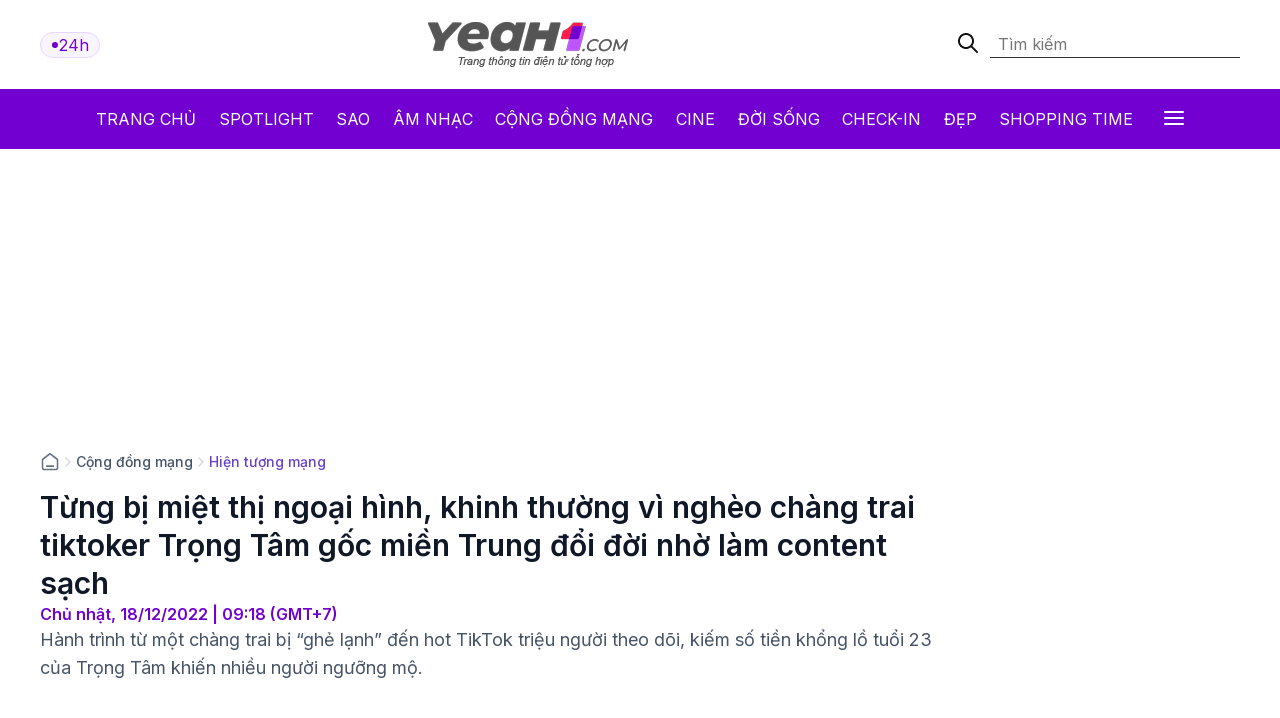

--- FILE ---
content_type: text/html; charset: utf-8;charset=UTF-8
request_url: https://yeah1.com/hien-tuong-mang/tung-bi-miet-thi-ngoai-hinh-khinh-thuong-vi-ngheo-chang-trai-tiktoker-trong-tam-goc-mien-trung-doi-doi-nho-lam-content-sach-d94525.html
body_size: 19102
content:
<!DOCTYPE html>
<html lang="vi">
    <head>
        <meta charset="utf-8" />
        <meta http-equiv="X-UA-Compatible" content="IE=edge" />
        <meta name="viewport" content="width=device-width, initial-scale=1, shrink-to-fit=no" />
        <meta name="google-site-verification" content="l5LradExgW_oJAO3ZWvnRQHINSaAGZXnNXlazxZUM8Y" />
        <link rel="shortcut icon" href="/favicon.ico" type="image/x-icon">
        <meta name="theme-color" content="#6f12cb" />
        <link rel="alternate" type="application/rss+xml" href="https://yeah1.com/feed.rss?cmod=donotcache" title="yeah1.com RSS" />
        <title>Từng bị miệt thị ngoại hình, khinh thường vì nghèo chàng trai tiktoker Trọng Tâm gốc miền Trung đổi đời nhờ làm content sạch</title>
        <meta name="AUTHOR" itemprop="author" content="Yeah1" />
        <meta http-equiv="Content-Type" content="text/html; charset=utf-8" />
        <meta http-equiv="content-language" content="vi" />
        <meta name="keywords" content="Trọng Tâm,tiktoker" />
        <meta name="news_keywords" content="Trọng Tâm,tiktoker" />
        <meta name="description" content="Hành trình từ một chàng trai bị “ghẻ lạnh” đến hot TikTok triệu người theo dõi, kiếm số tiền khổng lồ tuổi 23 của Trọng Tâm khiến nhiều người ngưỡng mộ." />
        <meta name="robots" content="max-snippet:-1, max-image-preview:large, max-video-preview:-1" />
        <meta name="abstract" content="Hành trình từ một chàng trai bị “ghẻ lạnh” đến hot TikTok triệu người theo dõi, kiếm số tiền khổng lồ tuổi 23 của Trọng Tâm khiến nhiều người ngưỡng mộ." />
        <meta name="author" content="yeah1.com" />
        <meta name="copyright" content="Copyright © 2006 - 2026 by yeah1.com" />
        <meta name="language" content="Vietnamese" />
        <meta name="distribution" content="Global" />
        <!--<meta http-equiv="refresh" content="1200;URL=https://yeah1.com" />-->
        <meta name="REVISIT-AFTER" content="1 DAYS" />
        <meta name="RATING" content="GENERAL" />
        <meta name="robots" content="noarchive" />
        <meta name="googlebot" content="noarchive" />
        <meta property="og:locale" content="vi_VN" />
        <meta property="og:type" content="article" />
        <meta property="og:site_name" content="yeah1.com" />
        <meta property="fb:app_id" content="482151919708876" />
        <meta property="fb:pages" content="103253711195670" />
        <meta property="article:publisher" content="https://www.facebook.com/yeah1news" />
        <meta property="article:author" content="https://www.facebook.com/yeah1news" />
        <meta property="og:type" content="article" />
        <meta property="og:title" content="Từng bị miệt thị ngoại hình, khinh thường vì nghèo chàng trai tiktoker Trọng Tâm gốc miền Trung đổi đời nhờ làm content sạch" />
<meta property="og:url" content="https://yeah1.com/hien-tuong-mang/tung-bi-miet-thi-ngoai-hinh-khinh-thuong-vi-ngheo-chang-trai-tiktoker-trong-tam-goc-mien-trung-doi-doi-nho-lam-content-sach-d94525.html" />
        <meta property="og:description" content="Hành trình từ một chàng trai bị “ghẻ lạnh” đến hot TikTok triệu người theo dõi, kiếm số tiền khổng lồ tuổi 23 của Trọng Tâm khiến nhiều người ngưỡng mộ." />
<meta property="og:image" content="https://media.yeah1.com/resize/1200x630/files/hoanghang0411/2022/12/18/untitled-7-091706.jpg"/>
        <meta property="article:author" content="103253711195670" />
<meta property="article:section" content="News" />
        <meta property="article:tag" content="Trọng Tâm,tiktoker" />
<link rel="canonical" href="https://yeah1.com/hien-tuong-mang/tung-bi-miet-thi-ngoai-hinh-khinh-thuong-vi-ngheo-chang-trai-tiktoker-trong-tam-goc-mien-trung-doi-doi-nho-lam-content-sach-d94525.html">
<link rel="amphtml" href="https://yeah1.com/hien-tuong-mang/tung-bi-miet-thi-ngoai-hinh-khinh-thuong-vi-ngheo-chang-trai-tiktoker-trong-tam-goc-mien-trung-doi-doi-nho-lam-content-sach-d94525.amp" />
<script type="application/ld+json">
        {
            "@context": "http://schema.org",
            "@type": "NewsArticle",
            "mainEntityOfPage": "https://yeah1.com/hien-tuong-mang/tung-bi-miet-thi-ngoai-hinh-khinh-thuong-vi-ngheo-chang-trai-tiktoker-trong-tam-goc-mien-trung-doi-doi-nho-lam-content-sach-d94525.html",
            "headline": "Từng bị miệt thị ngoại hình, khinh thường vì nghèo chàng trai tiktoker Trọng Tâm gốc miền Trung đổi đời nhờ làm content sạch",
            "datePublished": "2022-12-18T09:18:00+07:00",
            "dateModified": "2022-12-18T09:18:45+07:00",
            "description": "Hành trình từ một chàng trai bị “ghẻ lạnh” đến hot TikTok triệu người theo dõi, kiếm số tiền khổng lồ tuổi 23 của Trọng Tâm khiến nhiều người ngưỡng mộ.",
            "author": {
                "@type": "Person",
                "name": ""
            },
            "publisher": {
                "@type": "Organization",
                "name": "Yeah1 News",
                "logo": {
                    "@type": "ImageObject",
                    "url": "https://yeah1.com/templates/res2024/themes/images/logo-gray-2022-2.png",
                    "width": 400
                }
            },
            "image": {
            "@type": "ImageObject",
            "url": "https://media.yeah1.com/resize/1280x720/files/hoanghang0411/2022/12/18/untitled-7-091706.jpg",
            "height": 1280,
                "width": 720
            }
        }
        </script>
<script type="application/ld+json">
{
    "@context": "http://schema.org",
    "@type": "BreadcrumbList",
    "itemListElement": [
    {
        "@type": "ListItem",
        "position": 1,
        "item": [{
            "@id": "https://yeah1.com",
            "name": "Trang chủ"
        }]
    },
    {
        "@type": "ListItem",
        "position": 2,
        "item": [{
            "@id": "https://yeah1.com/cong-dong-mang",
            "name": "Cộng đồng mạng"
        }]
    },
    {
        "@type": "ListItem",
        "position": 3,
        "item": [{
            "@id": "https://yeah1.com/hien-tuong-mang",
            "name": "Hiện tượng mạng"
        }]
    }
    ]
}
</script>
        <script type="application/ld+json">
            {
                "@context" : "http://schema.org",
                "@type" : "Organization",
                "name" : "Yeah1 News",
                "url" : "https://yeah1.com/",
                "logo": "https://yeah1.com/templates/res2024/themes/images/logo-gray-2022-2.png"
            }
        </script>
                <link rel="stylesheet" href="https://yeah1.com/templates/res2024/themes/css/global.css" />
        <link rel="stylesheet" type="text/css" href="https://yeah1.com/lib/base/base.dev.css?20230616v3" media="all">
        <link rel="stylesheet" href="https://yeah1.com/templates/res2024/themes/css/styles.css?v=4" />
        <style>
            .ads-label:before, .google-auto-placed:before {
                content: 'Advertisement';
                font-size: 70%;
                color: #666;
                text-align: center;
                display: block;
            }
            .post-item__image{
                display: block;
                unicode-bidi: isolate;
            }
            @media only screen and (max-width: 770px) {
                .post-item.post-mobile-vertical .post-item__image{
                    width: 40%;
                }
                .post-item:not(.feature) .post-item__content{
                    flex: 1;
                }
            }
            /*.header-logo, .section-menu{
                -webkit-filter: grayscale(100%);
                -moz-filter: grayscale(100%);
                filter: grayscale(100%);
            }*/
        </style>
        <link rel="stylesheet" href="https://yeah1.com/templates/res2024/themes/css/responsive.css" />
        <link rel="stylesheet" href="https://fonts.googleapis.com/css2?family=Inter:wght@400;500;600;700&display=swap" />
        <link rel="stylesheet" href="https://fonts.googleapis.com/css2?family=Montserrat:ital,wght@1,500&display=swap" />
        <link rel="stylesheet" href="https://cdnjs.cloudflare.com/ajax/libs/Glide.js/3.0.2/css/glide.core.css" />
        <link rel="stylesheet" href="https://cdnjs.cloudflare.com/ajax/libs/Glide.js/3.0.2/css/glide.theme.css" />
        <script src="https://code.jquery.com/jquery-3.6.0.min.js"></script>
        <script type="text/javascript" src="https://cdnjs.cloudflare.com/ajax/libs/Glide.js/3.0.2/glide.js"></script>
        <script type="text/javascript" src="https://yeah1.com/templates/res2024/themes/js/script.js?v1"></script>
        <script>
function isMobileOrTablet() {
  return /Android|webOS|iPhone|iPad|iPod|BlackBerry|IEMobile|Opera Mini/i.test(navigator.userAgent);
}

function appendGTMScript(scriptId) {
  var script = document.createElement('script');
  script.innerHTML = `
    (function(w,d,s,l,i){w[l]=w[l]||[];w[l].push({'gtm.start':
    new Date().getTime(),event:'gtm.js'});var f=d.getElementsByTagName(s)[0],
    j=d.createElement(s),dl=l!='dataLayer'?'&l='+l:'';j.async=true;j.src=
    'https://www.googletagmanager.com/gtm.js?id='+i+dl;f.parentNode.insertBefore(j,f);
    })(window,document,'script','dataLayer','${scriptId}');
  `;
  document.head.appendChild(script);
}

if (isMobileOrTablet()) {
  appendGTMScript('GTM-M678444Q');
} else {
  appendGTMScript('GTM-N2DDZWFR');
}
</script>
<meta property="fb:pages" content="1518691995041494" />


<script>
	(function (i, s, o, g, r, a, m) {
		i["GoogleAnalyticsObject"] = r;
		(i[r] =
			i[r] ||
			function () {
				(i[r].q = i[r].q || []).push(arguments);
			}),
			(i[r].l = 1 * new Date());
		(a = s.createElement(o)), (m = s.getElementsByTagName(o)[0]);
		a.async = 1;
		a.src = g;
		m.parentNode.insertBefore(a, m);
	})(window, document, "script", "//www.google-analytics.com/analytics.js", "ga");
	ga("create", "UA-1503934-1", "auto");
	ga("send", "pageview");
</script>
    
<!-- Google tag (gtag.js) -->
<script async src="https://www.googletagmanager.com/gtag/js?id=G-9XR529P6NG"></script>
<script>
  window.dataLayer = window.dataLayer || [];
  function gtag(){dataLayer.push(arguments);}
  gtag('js', new Date());

  gtag('config', 'G-9XR529P6NG');
</script>

                                                                            <script async src="https://cdn.unibotscdn.com/ubplayer/mvp/player.js"></script>
                                                    
                                                            
            </head>
    <body class="main-wrapper">
        <header>
    <!-- <div class="header-ads">
        <img loading="lazy" alt="banner" src="https://yeah1.com/templates/res2024/themes/photo/banner-advertisement@2x.png" />
    </div> -->
    <div class="header-logo">
        <div class="container">
            <div class="inner">
                <a href="/tin-tuc-24h-qua.html" class="badge">
                    <div class="dot-wrapper">
                        <img class="dot-icon" src="https://yeah1.com/templates/res2024/themes/photo/-dot.svg" alt="Yeah1 dot"  />
                    </div>
                    <div class="text">24h</div>
                </a>
                                    <a href="/" class="main-logo">
                                                <img loading="lazy" alt="Yeah1" src="https://yeah1.com/templates/res2024/themes/images/logo.png" />
                    </a>
                                <form action="/?mod=archive&act=search" method="POST" class="search">
                    <div class="icon-search">
                        <img class="search-smline-icon" alt="searchsmline" src="https://yeah1.com/templates/res2024/themes/photo/searchsmline.svg" />
                    </div>
                    <input type="search" name="search" placeholder="Tìm kiếm" />
                </form>
            </div>
        </div>
    </div>
</header>
<section class="section-menu">
    <nav class="main-nav">
        <div class="main-nav-mobile container">
            <a href="/" class="mobile-header-logo">
                <img loading="lazy" alt="logo" src="https://yeah1.com/templates/res2024/themes/images/yeaH1-logo.svg" />
            </a>
            <a href="/tin-tuc-24h-qua.html" class="badge">
                <div class="dot-wrapper">
                    <img class="dot-icon" alt="" src="https://yeah1.com/templates/res2024/themes/photo/-dot.svg" />
                </div>
                <div class="text">24h</div>
            </a>
        </div>
        <ul class="parent container">
            <li class="nav-item">
                <a href="/" title="Yeah1">Trang chủ</a>
            </li>
            <li class="nav-item">
                <a href="/spotlight">Spotlight</a>
            </li>
                            <li class="nav-item">
                    <a href="https://yeah1.com/sao" class="" title="Sao">Sao</a>
                </li>
                            <li class="nav-item">
                    <a href="https://yeah1.com/am-nhac" class="" title="Âm nhạc">Âm nhạc</a>
                </li>
                            <li class="nav-item">
                    <a href="https://yeah1.com/cong-dong-mang" class="active" title="Cộng đồng mạng">Cộng đồng mạng</a>
                </li>
                            <li class="nav-item">
                    <a href="https://yeah1.com/cine" class="" title="Cine">Cine</a>
                </li>
                            <li class="nav-item">
                    <a href="https://yeah1.com/doi-song" class="" title="Đời sống">Đời sống</a>
                </li>
                            <li class="nav-item">
                    <a href="https://yeah1.com/check-in" class="" title="Check-in">Check-in</a>
                </li>
                            <li class="nav-item">
                    <a href="https://yeah1.com/dep" class="" title="Đẹp">Đẹp</a>
                </li>
                            <li class="nav-item">
                    <a href="https://yeah1.com/shopping-time" class="" title="Shopping time">Shopping time</a>
                </li>
                        <li id="hamburger" class="nav-item all-menu has_transition close-menu-tablet">
                <a href="javascript:void(0);" onclick="myFunction()">
                    Tất cả <span class="hamburger"></span><span class="close"></span>
                </a>
            </li>
        </ul>
    </nav>
    <div id="wrap-mega-menu" style="opacity: 0">
        <div class="container">
            <form action="/?mod=archive&act=search" method="POST" class="mobile-search">
                <div class="icon-search">
                    <img class="search-smline-icon" alt="searchsmline" src="https://yeah1.com/templates/res2024/themes/photo/searchsmline.svg" />
                </div>
                <input type="search" name="search" placeholder="Tìm kiếm" />
            </form>
            <div class="header-menu">
                <span class="name-header">Tất cả chuyên mục</span>
            </div>
            <div class="content-menu">
                <div class="inner">
                    <ul class="cat-menu">
                        <li class="cat-menu__title">
                            <a href="/spotlight">Spotlight</a>
                        </li>
                    </ul>
                                            <ul class="cat-menu">
                            <li class="cat-menu__title">
                                <a href="https://yeah1.com/sao"  title="Sao" >
                                    Sao                                </a>
                            </li>
                                                            <li class="cat-menu__item">
                                    <a class="" href="https://yeah1.com/tv-show" title="TV Show">
                                        TV Show                                    </a>
                                </li>
                                                            <li class="cat-menu__item">
                                    <a class="" href="https://yeah1.com/tieu-su" title="Tiểu sử">
                                        Tiểu sử                                    </a>
                                </li>
                                                            <li class="cat-menu__item">
                                    <a class="" href="https://yeah1.com/hau-truong" title="Hậu trường">
                                        Hậu trường                                    </a>
                                </li>
                                                            <li class="cat-menu__item">
                                    <a class="" href="https://yeah1.com/su-kien" title="Sự kiện">
                                        Sự kiện                                    </a>
                                </li>
                                                    </ul>
                                            <ul class="cat-menu">
                            <li class="cat-menu__title">
                                <a href="https://yeah1.com/am-nhac"  title="Âm nhạc" >
                                    Âm nhạc                                </a>
                            </li>
                                                            <li class="cat-menu__item">
                                    <a class="" href="https://yeah1.com/viet-nam" title="Việt Nam">
                                        Việt Nam                                    </a>
                                </li>
                                                            <li class="cat-menu__item">
                                    <a class="" href="https://yeah1.com/chau-a" title="Châu Á">
                                        Châu Á                                    </a>
                                </li>
                                                            <li class="cat-menu__item">
                                    <a class="" href="https://yeah1.com/usuk" title="US/UK">
                                        US/UK                                    </a>
                                </li>
                                                    </ul>
                                            <ul class="cat-menu">
                            <li class="cat-menu__title">
                                <a href="https://yeah1.com/cong-dong-mang"  title="Cộng đồng mạng" class="active">
                                    Cộng đồng mạng                                </a>
                            </li>
                                                            <li class="cat-menu__item">
                                    <a class="" href="https://yeah1.com/hong-hot" title="Hóng hớt">
                                        Hóng hớt                                    </a>
                                </li>
                                                            <li class="cat-menu__item">
                                    <a class="" href="https://yeah1.com/hien-tuong-mang" title="Hiện tượng mạng">
                                        Hiện tượng mạng                                    </a>
                                </li>
                                                            <li class="cat-menu__item">
                                    <a class="" href="https://yeah1.com/hop-den" title="Hộp đen">
                                        Hộp đen                                    </a>
                                </li>
                                                    </ul>
                                            <ul class="cat-menu">
                            <li class="cat-menu__title">
                                <a href="https://yeah1.com/cine"  title="Cine" >
                                    Cine                                </a>
                            </li>
                                                            <li class="cat-menu__item">
                                    <a class="" href="https://yeah1.com/phim-truyen-hinh" title="Phim truyền hình">
                                        Phim truyền hình                                    </a>
                                </li>
                                                            <li class="cat-menu__item">
                                    <a class="" href="https://yeah1.com/phim-online" title="Phim Online">
                                        Phim Online                                    </a>
                                </li>
                                                            <li class="cat-menu__item">
                                    <a class="" href="https://yeah1.com/phim-dien-anh" title="Phim điện ảnh">
                                        Phim điện ảnh                                    </a>
                                </li>
                                                            <li class="cat-menu__item">
                                    <a class="" href="https://yeah1.com/danh-gia-binh-luan" title="Đánh giá - Bình luận">
                                        Đánh giá - Bình luận                                    </a>
                                </li>
                                                    </ul>
                                            <ul class="cat-menu">
                            <li class="cat-menu__title">
                                <a href="https://yeah1.com/doi-song"  title="Đời sống" >
                                    Đời sống                                </a>
                            </li>
                                                    </ul>
                                            <ul class="cat-menu">
                            <li class="cat-menu__title">
                                <a href="https://yeah1.com/check-in"  title="Check-in" >
                                    Check-in                                </a>
                            </li>
                                                            <li class="cat-menu__item">
                                    <a class="" href="https://yeah1.com/cong-nghe" title="Công nghệ">
                                        Công nghệ                                    </a>
                                </li>
                                                            <li class="cat-menu__item">
                                    <a class="" href="https://yeah1.com/du-lich" title="Du lịch">
                                        Du lịch                                    </a>
                                </li>
                                                            <li class="cat-menu__item">
                                    <a class="" href="https://yeah1.com/am-thuc" title="Ẩm thực">
                                        Ẩm thực                                    </a>
                                </li>
                                                    </ul>
                                            <ul class="cat-menu">
                            <li class="cat-menu__title">
                                <a href="https://yeah1.com/dep"  title="Đẹp" >
                                    Đẹp                                </a>
                            </li>
                                                            <li class="cat-menu__item">
                                    <a class="" href="https://yeah1.com/lam-dep" title="Làm đẹp">
                                        Làm đẹp                                    </a>
                                </li>
                                                            <li class="cat-menu__item">
                                    <a class="" href="https://yeah1.com/bo-suu-tap" title="Bộ sưu tập">
                                        Bộ sưu tập                                    </a>
                                </li>
                                                            <li class="cat-menu__item">
                                    <a class="" href="https://yeah1.com/xu-huong" title="Xu hướng">
                                        Xu hướng                                    </a>
                                </li>
                                                            <li class="cat-menu__item">
                                    <a class="" href="https://yeah1.com/style" title="Style">
                                        Style                                    </a>
                                </li>
                                                    </ul>
                                            <ul class="cat-menu">
                            <li class="cat-menu__title">
                                <a href="https://yeah1.com/shopping-time"  title="Shopping time" >
                                    Shopping time                                </a>
                            </li>
                                                            <li class="cat-menu__item">
                                    <a class="" href="https://yeah1.com/thoi-trang" title="Thời trang">
                                        Thời trang                                    </a>
                                </li>
                                                            <li class="cat-menu__item">
                                    <a class="" href="https://yeah1.com/an-choi" title="Ăn - chơi">
                                        Ăn - chơi                                    </a>
                                </li>
                                                    </ul>
                                    </div>
            </div>
        </div>
    </div>
</section>
<div class="show_main_ads_bg">
    <div class="Float_ads Fleft_ads">
        <div id="zone-ads-58" data-device="desktop" style="min-height: 0px; display: inline-block"></div>    </div>
    <div class="Float_ads Fright_ads">
        <div id="zone-ads-59" data-device="desktop" style="min-height: 0px; display: inline-block"></div>    </div>
</div>
<style>
    .show_main_ads_bg{
        position: sticky;
        width: 1200px;
        margin: 0 auto;
        max-width: 1200px!important;
        top: 60px;
        z-index: 99999;
    }
    .Fleft_ads{
        left: -195px;
        position: absolute;
        width: 180px;
        display: flex;
        justify-content: end;
    }
    .Fright_ads {
        right: -195px;
        position: absolute;
        width: 180px;
        display: flex;
        justify-content: start;
    }
    .header-top{
        min-height: 25px;
    }
</style>













        <style>
    .single-post-content-inner figure figcaption:empty{
        display: none;
    }
    .single-post-content-inner figure{
        margin: 0 0 20px;
    }
    .single-post-content-inner figure img{
        margin: 0;
        display: block;
    }
    .single-post-content-inner figure figcaption{
        background-color: #f2f3f3;
        padding: 10px 15px;
        text-align: center;
    }
    .single-post-content-inner ul li{
        list-style-type: disc;
    }
    @media only screen and (max-width: 770px) {
        #section-end .latest-news .post-item__image
        {
            max-width: 45%;
        }
    }
</style>
<main class="main-content">
    <div class="container_top">
    <center><div id="zone-ads-1" data-device="desktop" style="min-height: 250px; display: inline-block"></div></center>    <center><div id="zone-ads-18" data-device="mobile" style="min-height: 250px; display: inline-block"></div></center></div>
    <section id="section-end">
        <div class="container">
            <ul class="breadcrumbs">
                <li class="breadcrumb-item home">
                    <a href="/">
                        <svg xmlns="http://www.w3.org/2000/svg" width="20" height="20" viewBox="0 0 20 20" fill="none">
                            <path d="M6.66667 14.1667H13.3333M9.18141 2.30333L3.52949 6.69927C3.15168 6.99312 2.96278 7.14005 2.82669 7.32405C2.70614 7.48704 2.61633 7.67065 2.56169 7.86588C2.5 8.08627 2.5 8.32558 2.5 8.80421V14.8333C2.5 15.7667 2.5 16.2335 2.68166 16.59C2.84144 16.9036 3.09641 17.1585 3.41002 17.3183C3.76654 17.5 4.23325 17.5 5.16667 17.5H14.8333C15.7668 17.5 16.2335 17.5 16.59 17.3183C16.9036 17.1585 17.1586 16.9036 17.3183 16.59C17.5 16.2335 17.5 15.7667 17.5 14.8333V8.80421C17.5 8.32558 17.5 8.08627 17.4383 7.86588C17.3837 7.67065 17.2939 7.48704 17.1733 7.32405C17.0372 7.14005 16.8483 6.99312 16.4705 6.69927L10.8186 2.30333C10.5258 2.07562 10.3794 1.96177 10.2178 1.918C10.0752 1.87938 9.92484 1.87938 9.78221 1.918C9.62057 1.96177 9.47418 2.07562 9.18141 2.30333Z" stroke="#667085" stroke-width="1.66667" stroke-linecap="round" stroke-linejoin="round" />
                        </svg>
                    </a>
                </li>
                                    <li class="breadcrumb-divider">
                        <svg xmlns="http://www.w3.org/2000/svg" width="16" height="16" viewBox="0 0 16 16" fill="none">
                            <path d="M6 12L10 8L6 4" stroke="#D0D5DD" stroke-width="1.33333" stroke-linecap="round" stroke-linejoin="round" />
                        </svg>
                    </li>
                    <li class="breadcrumb-item"><a href="https://yeah1.com/cong-dong-mang" title="Cộng đồng mạng" class="title-cat">Cộng đồng mạng</a></li>
                                                    <li class="breadcrumb-divider">
                        <svg xmlns="http://www.w3.org/2000/svg" width="16" height="16" viewBox="0 0 16 16" fill="none">
                            <path d="M6 12L10 8L6 4" stroke="#D0D5DD" stroke-width="1.33333" stroke-linecap="round" stroke-linejoin="round" />
                        </svg>
                    </li>
                    <li class="breadcrumb-item"><a href="https://yeah1.com/hien-tuong-mang" title="Hiện tượng mạng" class="title-cat">Hiện tượng mạng</a></li>
                            </ul>
            <div class="section-wrapper">
                <div class="col-left col-7">
                    <div class="single-post">
                        <div class="single-post-header">
                            <h1 class="single-post__title">Từng bị miệt thị ngoại hình, khinh thường vì nghèo chàng trai tiktoker Trọng Tâm gốc miền Trung đổi đời nhờ làm content sạch</h1>
                            <p class="single-post__datetime">
                                Chủ nhật, 18/12/2022 | 09:18 (GMT+7)
                            </p>
                        </div>
                        <div class="single-post-content">
                            <p class="single-post__desc">Hành trình từ một chàng trai bị “ghẻ lạnh” đến hot TikTok triệu người theo dõi, kiếm số tiền khổng lồ tuổi 23 của Trọng Tâm khiến nhiều người ngưỡng mộ.</p>
                            <div class="mb20 center"><div id="zone-ads-17" data-device="mobile" style="min-height: 345px; display: inline-block"></div></div>                            <div class="single-post-content-inner" id="content_detail" itemprop="articleBody">
                                <p style="text-align: justify;">Từng bị miệt thị ngoại hình, khinh thường vì gia cảnh nghèo khó, bằng sự nỗ lực của mình, Trọng Tâm đã thu hút đông đảo bạn trẻ yêu mến mình khi sở hữu hơn 1 triệu follow trên TikTok và gần 400.000 followers trên YouTube</p>  <div id="zone-ads-53" data-device="mobile" style="min-height: 270px; display: inline-block"></div><p style="text-align: justify;"><strong>Từng tự ti đến nỗi không dám ra đường</strong></p>  <figure class="expNoEdit" style="width: 100%; aspect-ratio: 0.67"><img src="https://media.yeah1.com/files/hoanghang0411/2022/12/18/img_3998-091342.jpg" alt="Từng bị miệt thị ngoại hình, khinh thường vì nghèo chàng trai tiktoker Trọng Tâm gốc miền Trung đổi đời nhờ làm content sạch - ảnh 1" width="853" height="1280" class="lazy_off" loading="lazy" />  <figcaption></figcaption>  </figure>  <p style="text-align: justify;">Chắc khó tưởng tượng được chàng trai hoạt ngôn đầy năng động như hiện tại mọi người thấy trước đây lại là một chàng trai rụt rè và tự ti. Gia đình của Trọng Tâm là người miền Trung, ba là người Quảng Ngãi, mẹ là người Quảng Trị. Nên khi phát âm hoặc nói chuyện với mọi người thì Tâm có rất nhiều hạn chế như việc lúc nói sẽ nói quá nhanh hoặc có rất nhiều từ ngữ bị ngọng do bị lai tiếng địa phương làm cho mọi người khó nghe hoặc khó hiểu nội dung câu chuyện mà mình muốn nói. Chính vì tự ti về chất giọng địa phương của mình nên mỗi khi lên bảng trả bài hay thuyết trình thì Trọng Tâm lại cảm thấy rất sợ hãi từ đó hình thành thói quen sợ nói chuyện trước đám đông của mình. Thêm vào đó, thời điểm bấy giờ, khi chưa chau chuốt nhiều vào ngoại hình nên Trọng Tâm từng bị miệt thị ngoại hình vì không ưa nhìn.</p>  <p style="text-align: justify;">Gia đình Trọng Tâm vốn khó khăn, ba mẹ đều là những người lao động chân tay thế nên tuổi thơ của Tâm không được ăn sung mặc sướng như những người bạn đồng trang lứa. Khoảng thời gian đó, Tâm đã lủi thủi và không ra ngoài nhiều. Không có nhiều bạn bè, không giao tiếp với ai.</p>  <p style="text-align: justify;"><strong>Nỗ lực mỗi ngày để có cuộc sống tốt hơn</strong></p>  <p style="text-align: justify;">Từ nhỏ chứng kiến ba mẹ phải bươn trải để có cuộc sống tốt đẹp hơn thế nên khi đã lớn, hiểu chuyện và có khả năng kiếm tiền Trọng Tâm luôn cố gắng nỗ lực hết mình, cố gắng từng ngày để có thể lo cho bản thân và chăm lo cho ba mẹ một cuộc sống tốt đẹp hơn.</p>  <p style="text-align: justify;">Mọi điều đã thay đổi khi học đại học Tâm phải vừa đi học vừa đi làm, vào năm nhất Tâm có cơ hội công việc với mức lương 10 triệu nếu dám cầm mic trở thành MC dẫn tiệc tại KFC. Với một người tự ti giọng nói địa phương cùng với nỗi sợ đám đông, Tâm đã gạt bỏ hết để có được công việc ấy và sau cùng chàng trai ấy đã làm được.</p>  <figure class="expNoEdit" style="width: 100%; aspect-ratio: 0.75"><img src="https://media.yeah1.com/files/hoanghang0411/2022/12/18/img_4036-091058.jpg" alt="Cuộc thi MC tại trường đại học là một bước tiến quan trọng khiến anh thay đổi." width="960" height="1280" class="lazy_off" loading="lazy" />  <figcaption>Cuộc thi MC tại trường đại học là một bước tiến quan trọng khiến anh thay đổi.</figcaption>  </figure>  <p style="text-align: justify;">Một bước phát triển mới trong sự nghiệp của anh chàng phải kể đến cuộc thi Én vàng dành cho sinh viên được tổ chức tại TP. Hồ Chí Minh khi Trọng Tâm đang học năm hai đại học. Trong cuộc thi quy mô lớn với hơn 500 thí sinh có profile rất ấn tượng, thế nhưng Trọng Tâm đã xuất sắc đi tới vòng bán kết để cạnh tranh với 50 thí sinh xuất sắc nhất. Ban giám khảo trong cuộc thi cũng có nhận xét Trọng Tâm là người sáng sân khấu, mang trong mình một màu sắc mới không theo những khuôn mẫu cứng ngắt đồng thời cũng đầy năng lượng.</p><div id="zone-ads-10" data-device="mobile" style="min-height: 0px; display: inline-block"></div>  <p style="text-align: justify;">Kể từ lúc đó, Trọng Tâm quyết tâm chăm chút luyện giọng nhiều hơn, cố gắng tập luyện để quên đi nỗi sợ đám đông. Từ một chàng trai rụt rè mang trong mình nỗi tự ti giọng địa phương giờ đây Trọng Tâm trong mắt mọi người là một chàng trai năng động, và vô cùng hoạt ngôn.</p>  <p style="text-align: justify;"><strong>Nổi lên nhờ content sạch giữa cơn “bão content bẩn”</strong></p>  <p style="text-align: justify;">Dưới sự bão hòa của việc xuất hiện nhiều nhà sáng tạo nội dung, TikToker hay YouTuber, Trọng Tâm được mọi người yêu mến nhờ content sạch. Theo Tâm chia sẻ, thà rằng đi chậm mà chắc chứ quyết tâm không làm content bẩn để nổi tiếng.</p>  <figure class="expNoEdit" style="width: 100%; aspect-ratio: 0.75"><img src="https://media.yeah1.com/files/hoanghang0411/2022/12/18/z3962150183256_ca61e8ee7e23a6ac17991bd5d1d07551-091402.jpg" alt="Kênh tikok của chàng trai gốc Quảng Ngãi có nhiều clip cán mốc triệu view" width="548" height="735" class="lazy_off" loading="lazy" />  <figcaption>Kênh tikok của chàng trai gốc Quảng Ngãi có nhiều clip cán mốc triệu view</figcaption>  </figure>  <p style="text-align: justify;">Nội dung chủ yếu trên kênh TikTok của anh chàng thường quay về quá trình trang trí những buổi tiệc mà anh chàng làm, hay những video về cuộc sống thường ngày của anh chàng được quay chung với bố mẹ và chú cún cưng của mình.</p>  <figure class="expNoEdit" style="width: 100%; aspect-ratio: 0.75"><img src="https://media.yeah1.com/files/hoanghang0411/2022/12/18/img_9383-091506.jpg" alt="Từng bị miệt thị ngoại hình, khinh thường vì nghèo chàng trai tiktoker Trọng Tâm gốc miền Trung đổi đời nhờ làm content sạch - ảnh 4" width="1920" height="2560" class="lazy_off" loading="lazy" /></figure>  <p style="text-align: justify;">Mọi người biết đến Trọng Tâm nhờ vào nghề nghiệp đặc biệt của anh chàng là “làm bóng”. Chàng trai trẻ là người chuyên lên ý tưởng và trang trí cho những buổi tiệc. Nhờ vào gu thẩm mỹ tốt, cùng tính tình năng nổ, anh đã được nhiều người cùng các nhãn hàng tin tưởng. Đặc biệt anh chàng từng là người trang trí cho những buổi tiệc dành cho giới siêu giàu tại Sài Gòn.</p>  <figure class="expNoEdit" style="width: 100%; aspect-ratio: 0.75"><img src="https://media.yeah1.com/files/hoanghang0411/2022/12/18/img_4005-091506.jpg" alt="Từng bị miệt thị ngoại hình, khinh thường vì nghèo chàng trai tiktoker Trọng Tâm gốc miền Trung đổi đời nhờ làm content sạch - ảnh 5" width="1920" height="2560" class="lazy_off" loading="lazy" /></figure>  <p style="text-align: justify;">Nhờ đó anh đã có thể thực hiện được một phần nhỏ trong ước mơ của mình, có thể dẫn ba mẹ đi du lịch năm châu bốn bể, ăn hết được các món ngon lạ trên đời, mặc những quần áo xịn xò.</p>  <p style="text-align: justify;">Trọng Tâm luôn mang lại nguồn năng lượng tích cực cho mọi người, anh cũng được xem là nguồn động lực cho mình bạn trẻ chỉ cần bản thân cố gắng, nỗ lực và chịu khó thay đổi bản thân từng ngày thì sẽ có ngày bạn sẽ thành công.</p>                                                                                                                                                            </div>
                        </div>
                        <div class="single-post-footer">
                            <div class="single-post__authors">
                                <p>Hằng</p>
                            </div>
                            <div class="single-post__share">
                                <div class="single-post__share-actions">
                                    <div class="fb-share-button" style="background: #1877F2;border-radius: 5px;padding: 5px 20px; display: inline-block;z-index: 1; color: white;" data-href="https://yeah1.com/hien-tuong-mang/tung-bi-miet-thi-ngoai-hinh-khinh-thuong-vi-ngheo-chang-trai-tiktoker-trong-tam-goc-mien-trung-doi-doi-nho-lam-content-sach-d94525.html" data-layout="button_count" data-size="large" data-lazy="true"><a target="_blank" href="https://www.facebook.com/sharer/sharer.php?u=https://yeah1.com/hien-tuong-mang/tung-bi-miet-thi-ngoai-hinh-khinh-thuong-vi-ngheo-chang-trai-tiktoker-trong-tam-goc-mien-trung-doi-doi-nho-lam-content-sach-d94525.html" class="fb-xfbml-parse-ignore">Chia sẻ</a></div>
                                    <div class="copy-btn">
                <button onclick="copyToClipboard('#source')">
                    <svg xmlns="http://www.w3.org/2000/svg" width="12" height="13" viewBox="0 0 12 13" fill="none">
                        <g clip-path="url(#clip0_2429_9118)">
                            <path fill-rule="evenodd" clip-rule="evenodd" d="M2.58073 1.35547L6.01599 1.35547C6.23532 1.35546 6.42456 1.35546 6.58119 1.36614C6.74611 1.3774 6.91106 1.40215 7.07403 1.46965C7.44157 1.62189 7.73358 1.9139 7.88582 2.28144C7.95332 2.44441 7.97807 2.60936 7.98933 2.77428C8.00001 2.93091 8.00001 3.12015 8 3.33948V3.35547C8 3.63161 7.77614 3.85547 7.5 3.85547C7.22386 3.85547 7 3.63161 7 3.35547C7 3.11566 6.99973 2.96084 6.99165 2.84235C6.98387 2.72835 6.97056 2.68493 6.96194 2.66413C6.91119 2.54161 6.81386 2.44428 6.69134 2.39353C6.67054 2.38491 6.62712 2.3716 6.51312 2.36382C6.39463 2.35574 6.23981 2.35547 6 2.35547H2.6C2.31172 2.35547 2.12559 2.35586 1.98392 2.36743C1.84809 2.37853 1.79773 2.39737 1.77301 2.40997C1.67892 2.4579 1.60243 2.53439 1.5545 2.62847C1.5419 2.6532 1.52306 2.70356 1.51196 2.83939C1.50039 2.98106 1.5 3.16719 1.5 3.45547V6.85547C1.5 7.09528 1.50027 7.2501 1.50836 7.36859C1.51613 7.48259 1.52944 7.526 1.53806 7.54681C1.58881 7.66933 1.68615 7.76666 1.80866 7.81741C1.82947 7.82603 1.87288 7.83934 1.98688 7.84711C2.10537 7.8552 2.26019 7.85547 2.5 7.85547C2.77614 7.85547 3 8.07933 3 8.35547C3 8.63161 2.77614 8.85547 2.5 8.85547H2.48401C2.26468 8.85548 2.07544 8.85548 1.91881 8.84479C1.7539 8.83354 1.58894 8.80879 1.42598 8.74129C1.05843 8.58905 0.766422 8.29704 0.614182 7.92949C0.54668 7.76653 0.521928 7.60158 0.510676 7.43666C0.499989 7.28003 0.499994 7.09079 0.500001 6.87146L0.5 3.4362C0.499991 3.17262 0.499984 2.94524 0.515286 2.75796C0.531436 2.56028 0.567094 2.36367 0.663491 2.17448C0.807301 1.89224 1.03677 1.66277 1.31902 1.51896C1.5082 1.42256 1.70481 1.3869 1.90249 1.37075C2.08977 1.35545 2.31715 1.35546 2.58073 1.35547ZM6.08073 4.85547H9.41927C9.68285 4.85546 9.91023 4.85545 10.0975 4.87075C10.2952 4.8869 10.4918 4.92256 10.681 5.01896C10.9632 5.16277 11.1927 5.39224 11.3365 5.67448C11.4329 5.86367 11.4686 6.06028 11.4847 6.25796C11.5 6.44524 11.5 6.67262 11.5 6.93619V10.2748C11.5 10.5383 11.5 10.7657 11.4847 10.953C11.4686 11.1507 11.4329 11.3473 11.3365 11.5365C11.1927 11.8187 10.9632 12.0482 10.681 12.192C10.4918 12.2884 10.2952 12.324 10.0975 12.3402C9.91023 12.3555 9.68285 12.3555 9.41928 12.3555H6.08072C5.81715 12.3555 5.58977 12.3555 5.40249 12.3402C5.20481 12.324 5.0082 12.2884 4.81902 12.192C4.53677 12.0482 4.3073 11.8187 4.16349 11.5365C4.06709 11.3473 4.03144 11.1507 4.01529 10.953C3.99998 10.7657 3.99999 10.5383 4 10.2747V6.9362C3.99999 6.67262 3.99998 6.44524 4.01529 6.25796C4.03144 6.06028 4.06709 5.86367 4.16349 5.67448C4.3073 5.39224 4.53677 5.16277 4.81902 5.01896C5.0082 4.92256 5.20481 4.8869 5.40249 4.87075C5.58977 4.85545 5.81715 4.85546 6.08073 4.85547ZM5.48392 5.86743C5.34809 5.87853 5.29773 5.89737 5.27301 5.90997C5.17892 5.9579 5.10243 6.03439 5.0545 6.12847C5.0419 6.1532 5.02306 6.20356 5.01196 6.33939C5.00039 6.48106 5 6.66719 5 6.95547V10.2555C5 10.5437 5.00039 10.7299 5.01196 10.8716C5.02306 11.0074 5.0419 11.0577 5.0545 11.0825C5.10243 11.1765 5.17892 11.253 5.27301 11.301C5.29773 11.3136 5.34809 11.3324 5.48392 11.3435C5.62559 11.3551 5.81172 11.3555 6.1 11.3555H9.4C9.68828 11.3555 9.87441 11.3551 10.0161 11.3435C10.1519 11.3324 10.2023 11.3136 10.227 11.301C10.3211 11.253 10.3976 11.1765 10.4455 11.0825C10.4581 11.0577 10.4769 11.0074 10.488 10.8716C10.4996 10.7299 10.5 10.5437 10.5 10.2555V6.95547C10.5 6.66719 10.4996 6.48106 10.488 6.33939C10.4769 6.20356 10.4581 6.1532 10.4455 6.12847C10.3976 6.03439 10.3211 5.9579 10.227 5.90997C10.2023 5.89737 10.1519 5.87853 10.0161 5.86743C9.87441 5.85586 9.68828 5.85547 9.4 5.85547H6.1C5.81172 5.85547 5.62559 5.85586 5.48392 5.86743Z" fill="black" />
                        </g>
                        <defs>
                            <clipPath id="clip0_2429_9118">
                                <rect width="12" height="12" fill="white" transform="translate(0 0.855469)" />
                            </clipPath>
                        </defs>
                    </svg>
                    <span class="copytext">Copy</span>
                </button>
                <span>Theo</span>
                <span class="bold">xevathethao.vn</span>
                <span id="source" hidden>https://xevathethao.vn/uncategorized/tung-bi-miet-thi-ngoai-hinh-khinh-thuong-vi-ngheo-chang-trai-tiktoker-trong-tam-goc-mien-trung-doi-doi-nho-lam-content-sach.html</span>
            </div><script>
                function copyToClipboard(element) {
                    var temp = document.createElement("input");
                    document.body.appendChild(temp);
                    temp.value = document.querySelector(element).textContent;
                    temp.select();
                    document.execCommand("copy");
                    document.body.removeChild(temp);
                    document.querySelector(".copytext").textContent = "Copied!";
                    setTimeout(function() {
                        document.querySelector(".copytext").textContent = "Copy";
                    }, 1500);
                }
            </script>                                </div>
                                <div class="single-post__share-page">
                                    <div style="min-height: 130px;" class="fb-page" data-href="https://www.facebook.com/TanBinhToanNang" data-tabs="" data-width="" data-height="" data-small-header="false" data-adapt-container-width="true" data-hide-cover="false" data-show-facepile="true"><blockquote cite="https://www.facebook.com/TanBinhToanNang" class="fb-xfbml-parse-ignore"><a href="https://www.facebook.com/TanBinhToanNang">Tân Binh Toàn Năng</a></blockquote></div>
                                </div>
                            </div>
                                                            <div class="single-post__keywords">
                                    <span>Từ khóa:</span>
                                    <a href="https://yeah1.com/tag/trong-tam" class="hashtag">Trọng Tâm</a> &nbsp;  <a href="https://yeah1.com/tag/tiktoker" class="hashtag">Tiktoker</a> &nbsp;                                 </div>
                                                        <div id="custom_ads_detail_bottom"></div>

                            <div class="mt20 mb20"><div id="zone-ads-7" data-device="desktop" style="min-height: 285px; display: inline-block"></div></div>                            <div id="zone-ads-55" data-device="mobile" style="min-height: 989px; display: inline-block"></div>                        </div>
                    </div>
                    <div class="latest-news">
                        <div class="section-header">
                            <div class="section-header__titles">
                                <h3 class="section-header__title-item main-title">
                                    Tin tức mới nhất
                                </h3>
                            </div>
                        </div>
                                                <div class="post-item feature mobile-feature post-vertical">
                            <a href="https://yeah1.com/hien-tuong-mang/chi-phien-debut-lam-ca-si-co-gi-trong-mv-con-meo-xuan-quy-tu-dan-tiktoker-khung-va-man-hon-misthy-a409-d127671.html" class="post-item__image" title="Chị Phiến' debut làm ca sĩ: Có gì trong MV 'Con Mèo Xuân' quy tụ dàn TikToker khủng và màn 'hôn' MisThy?" ><img class="" src="https://media.yeah1.com/resize/384x216/files/thanhtruc/2026/01/11/untitled-2-212747.jpg" width="384" height="216" alt="Chị Phiến' debut làm ca sĩ: Có gì trong MV 'Con Mèo Xuân' quy tụ dàn TikToker khủng và màn 'hôn' MisThy?" /></a>                            <div class="post-item__content">
                                <div class="post-item__categories">
                                    <a href="https://yeah1.com/hien-tuong-mang" title="Hiện tượng mạng" class="cate-item primary">Hiện tượng mạng</a>                                </div>
                                <div class="post-item__title">
                                    <h3 ><a href="https://yeah1.com/hien-tuong-mang/chi-phien-debut-lam-ca-si-co-gi-trong-mv-con-meo-xuan-quy-tu-dan-tiktoker-khung-va-man-hon-misthy-a409-d127671.html" class="" title="Chị Phiến' debut làm ca sĩ: Có gì trong MV 'Con Mèo Xuân' quy tụ dàn TikToker khủng và màn 'hôn' MisThy?">Chị Phiến" debut làm ca sĩ: Có gì trong MV "Con Mèo Xuân" quy tụ dàn TikToker khủng và màn "hôn" MisThy?</a></h3>                                </div>
                                <div class="post-item__desc">
                                    <p>
                                        Giữa không khí rộn ràng cuối năm, Chị Phiến chính thức ra mắt MV "Con Mèo Xuân". Sản phẩm gây sốt bởi dàn khách mời cực khủng và đánh dấu màn chào sân âm nhạc đầy thú vị của nam TikToker duyên dáng này.                                    </p>
                                </div>
                                <div class="post-item__datetime">
                                    <span>2 tuần trước</span>
                                </div>
                            </div>
                        </div>
                        <div class="post-vertical-items" id="listNewsLoadmore">
                                                            <div class="post-item post-vertical">
                                    <a href="https://yeah1.com/hien-tuong-mang/nhung-tiktoker-ngao-quyen-luc-a25-d127608.html" class="post-item__image" title="Những TikToker 'ngáo quyền lực'" ><img class="" src="https://media.yeah1.com/resize/280x163/files/yenle/2026/01/02/untitled-2-copy-085543.jpg" width="280" height="163" alt="Những TikToker 'ngáo quyền lực'" /></a>                                    <div class="post-item__content">
                                        <div class="post-item__categories">
                                            <a href="https://yeah1.com/hien-tuong-mang" title="Hiện tượng mạng" class="cate-item primary">Hiện tượng mạng</a>                                        </div>
                                        <div class="post-item__title">
                                            <h3 ><a href="https://yeah1.com/hien-tuong-mang/nhung-tiktoker-ngao-quyen-luc-a25-d127608.html" class="" title="Những TikToker 'ngáo quyền lực'">Những TikToker 'ngáo quyền lực'</a></h3>                                        </div>
                                        <div class="post-item__datetime">
                                            <span>3 tuần trước</span>
                                        </div>
                                    </div>
                                </div>
                                                            <div class="post-item post-vertical">
                                    <a href="https://yeah1.com/hien-tuong-mang/vinh-thich-an-ngon-gat-nhieu-trai-ngot-nho-loat-du-an-y-nghia-a25-d127493.html" class="post-item__image" title="Vĩnh Thích Ăn Ngon gặt nhiều trái ngọt nhờ loạt dự án ý nghĩa" ><img class="" src="https://media.yeah1.com/resize/280x163/files/yenle/2025/12/22/untitled-5-recovered-101901.jpg" width="280" height="163" alt="Vĩnh Thích Ăn Ngon gặt nhiều trái ngọt nhờ loạt dự án ý nghĩa" /></a>                                    <div class="post-item__content">
                                        <div class="post-item__categories">
                                            <a href="https://yeah1.com/hien-tuong-mang" title="Hiện tượng mạng" class="cate-item primary">Hiện tượng mạng</a>                                        </div>
                                        <div class="post-item__title">
                                            <h3 ><a href="https://yeah1.com/hien-tuong-mang/vinh-thich-an-ngon-gat-nhieu-trai-ngot-nho-loat-du-an-y-nghia-a25-d127493.html" class="" title="Vĩnh Thích Ăn Ngon gặt nhiều trái ngọt nhờ loạt dự án ý nghĩa">Vĩnh Thích Ăn Ngon gặt nhiều trái ngọt nhờ loạt dự án ý nghĩa</a></h3>                                        </div>
                                        <div class="post-item__datetime">
                                            <span>2 tháng trước</span>
                                        </div>
                                    </div>
                                </div>
                                                            <div class="post-item post-vertical">
                                    <a href="https://yeah1.com/hien-tuong-mang/viet-kieu-mo-hon-david-ngo-lam-benh-nang-ngoai-hinh-gay-go-den-muc-nhan-khong-ra-a409-d126577.html" class="post-item__image" title="'Việt Kiều mỏ hỗn' David Ngô lâm bệnh nặng, ngoại hình gầy gò đến mức nhận không ra" ><img class="" src="https://media.yeah1.com/resize/280x163/files/thanhtruc/2025/10/06/viet-kieu-mo-hon-5-111100.jpg" width="280" height="163" alt="'Việt Kiều mỏ hỗn' David Ngô lâm bệnh nặng, ngoại hình gầy gò đến mức nhận không ra" /></a>                                    <div class="post-item__content">
                                        <div class="post-item__categories">
                                            <a href="https://yeah1.com/hien-tuong-mang" title="Hiện tượng mạng" class="cate-item primary">Hiện tượng mạng</a>                                        </div>
                                        <div class="post-item__title">
                                            <h3 ><a href="https://yeah1.com/hien-tuong-mang/viet-kieu-mo-hon-david-ngo-lam-benh-nang-ngoai-hinh-gay-go-den-muc-nhan-khong-ra-a409-d126577.html" class="" title="'Việt Kiều mỏ hỗn' David Ngô lâm bệnh nặng, ngoại hình gầy gò đến mức nhận không ra">"Việt Kiều mỏ hỗn" David Ngô lâm bệnh nặng, ngoại hình gầy gò đến mức nhận không ra</a></h3>                                        </div>
                                        <div class="post-item__datetime">
                                            <span>4 tháng trước</span>
                                        </div>
                                    </div>
                                </div>
                                                            <div class="post-item post-vertical">
                                    <a href="https://yeah1.com/hien-tuong-mang/pham-thoai-tro-lai-am-tham-ho-tro-cho-ba-con-vung-bao-lu-du-kinh-te-chua-on-dinh-a427-d126544.html" class="post-item__image" title="Phạm Thoại trở lại, âm thầm hỗ trợ cho bà con vùng bão lũ dù kinh tế chưa ổn định" ><img class="" src="https://media.yeah1.com/resize/280x163/files/maikieu/2025/10/03/copy_f2a2048a-d358-4627-a7af-42e0962a12d4-112502.png" width="280" height="163" alt="Phạm Thoại trở lại, âm thầm hỗ trợ cho bà con vùng bão lũ dù kinh tế chưa ổn định" /></a>                                    <div class="post-item__content">
                                        <div class="post-item__categories">
                                            <a href="https://yeah1.com/hien-tuong-mang" title="Hiện tượng mạng" class="cate-item primary">Hiện tượng mạng</a>                                        </div>
                                        <div class="post-item__title">
                                            <h3 ><a href="https://yeah1.com/hien-tuong-mang/pham-thoai-tro-lai-am-tham-ho-tro-cho-ba-con-vung-bao-lu-du-kinh-te-chua-on-dinh-a427-d126544.html" class="" title="Phạm Thoại trở lại, âm thầm hỗ trợ cho bà con vùng bão lũ dù kinh tế chưa ổn định">Phạm Thoại trở lại, âm thầm hỗ trợ cho bà con vùng bão lũ dù kinh tế chưa ổn định</a></h3>                                        </div>
                                        <div class="post-item__datetime">
                                            <span>4 tháng trước</span>
                                        </div>
                                    </div>
                                </div>
                                                            <div class="post-item post-vertical">
                                    <a href="https://yeah1.com/hien-tuong-mang/xe-chet-may-hang-loat-trong-ngap-lut-dich-vu-keo-xe-bat-ngo-hai-ra-tien-o-ha-noi-a427-d126541.html" class="post-item__image" title="Xe chết máy hàng loạt trong ngập lụt, dịch vụ kéo xe bất ngờ ‘hái ra tiền’ ở Hà Nội" ><img class="" src="https://media.yeah1.com/resize/280x163/files/maikieu/2025/10/02/copy_d296e89b-43c7-4f44-a536-453b6b9f4e39-151451.png" width="280" height="163" alt="Xe chết máy hàng loạt trong ngập lụt, dịch vụ kéo xe bất ngờ ‘hái ra tiền’ ở Hà Nội" /></a>                                    <div class="post-item__content">
                                        <div class="post-item__categories">
                                            <a href="https://yeah1.com/hien-tuong-mang" title="Hiện tượng mạng" class="cate-item primary">Hiện tượng mạng</a>                                        </div>
                                        <div class="post-item__title">
                                            <h3 ><a href="https://yeah1.com/hien-tuong-mang/xe-chet-may-hang-loat-trong-ngap-lut-dich-vu-keo-xe-bat-ngo-hai-ra-tien-o-ha-noi-a427-d126541.html" class="" title="Xe chết máy hàng loạt trong ngập lụt, dịch vụ kéo xe bất ngờ ‘hái ra tiền’ ở Hà Nội">Xe chết máy hàng loạt trong ngập lụt, dịch vụ kéo xe bất ngờ ‘hái ra tiền’ ở Hà Nội</a></h3>                                        </div>
                                        <div class="post-item__datetime">
                                            <span>4 tháng trước</span>
                                        </div>
                                    </div>
                                </div>
                                                            <div class="post-item post-vertical">
                                    <a href="https://yeah1.com/hien-tuong-mang/le-bong-bi-cong-dong-mang-phan-no-khi-mang-giay-cao-got-ao-ho-nut-thiet-ke-nha-a412-d126498.html" class="post-item__image" title="Lê Bống bị cộng đồng mạng phẫn nộ khi mang giày cao gót, áo hở nút thiết kế nhà" ><img class="" src="https://media.yeah1.com/resize/280x163/files/ngoctran/2025/09/29/rt5s-130244.jpg" width="280" height="163" alt="Lê Bống bị cộng đồng mạng phẫn nộ khi mang giày cao gót, áo hở nút thiết kế nhà" /></a>                                    <div class="post-item__content">
                                        <div class="post-item__categories">
                                            <a href="https://yeah1.com/hien-tuong-mang" title="Hiện tượng mạng" class="cate-item primary">Hiện tượng mạng</a>                                        </div>
                                        <div class="post-item__title">
                                            <h3 ><a href="https://yeah1.com/hien-tuong-mang/le-bong-bi-cong-dong-mang-phan-no-khi-mang-giay-cao-got-ao-ho-nut-thiet-ke-nha-a412-d126498.html" class="" title="Lê Bống bị cộng đồng mạng phẫn nộ khi mang giày cao gót, áo hở nút thiết kế nhà">Lê Bống bị cộng đồng mạng phẫn nộ khi mang giày cao gót, áo hở nút thiết kế nhà</a></h3>                                        </div>
                                        <div class="post-item__datetime">
                                            <span>4 tháng trước</span>
                                        </div>
                                    </div>
                                </div>
                                                            <div class="post-item post-vertical">
                                    <a href="https://yeah1.com/hien-tuong-mang/co-gai-gay-bao-khi-swatch-13-cay-son-gia-de-review-gio-ra-sao-a25-d126393.html" class="post-item__image" title="Cô gái gây bão khi 'swatch' 13 cây son giả để review giờ ra sao?" ><img class="" src="https://media.yeah1.com/resize/280x163/files/yenle/2025/09/20/untitled-1-230557.jpg" width="280" height="163" alt="Cô gái gây bão khi 'swatch' 13 cây son giả để review giờ ra sao?" /></a>                                    <div class="post-item__content">
                                        <div class="post-item__categories">
                                            <a href="https://yeah1.com/hien-tuong-mang" title="Hiện tượng mạng" class="cate-item primary">Hiện tượng mạng</a>                                        </div>
                                        <div class="post-item__title">
                                            <h3 ><a href="https://yeah1.com/hien-tuong-mang/co-gai-gay-bao-khi-swatch-13-cay-son-gia-de-review-gio-ra-sao-a25-d126393.html" class="" title="Cô gái gây bão khi 'swatch' 13 cây son giả để review giờ ra sao?">Cô gái gây bão khi "swatch" 13 cây son giả để review giờ ra sao?</a></h3>                                        </div>
                                        <div class="post-item__datetime">
                                            <span>5 tháng trước</span>
                                        </div>
                                    </div>
                                </div>
                                                            <div class="post-item post-vertical">
                                    <a href="https://yeah1.com/hien-tuong-mang/ninh-duong-story-dot-ngot-huy-fan-meeting-khi-du-luan-manh-hon-ca-anh-den-san-khau-a412-d126366.html" class="post-item__image" title="Ninh Dương Story đột ngột hủy fan meeting: Khi dư luận mạnh hơn cả ánh đèn sân khấu" ><img class="" src="https://media.yeah1.com/resize/280x163/files/ngoctran/2025/09/19/z7027336149793_c0d3a46da5e3b8cf2e13dbac56e5a6bb-100421.jpg" width="280" height="163" alt="Ninh Dương Story đột ngột hủy fan meeting: Khi dư luận mạnh hơn cả ánh đèn sân khấu" /></a>                                    <div class="post-item__content">
                                        <div class="post-item__categories">
                                            <a href="https://yeah1.com/hien-tuong-mang" title="Hiện tượng mạng" class="cate-item primary">Hiện tượng mạng</a>                                        </div>
                                        <div class="post-item__title">
                                            <h3 ><a href="https://yeah1.com/hien-tuong-mang/ninh-duong-story-dot-ngot-huy-fan-meeting-khi-du-luan-manh-hon-ca-anh-den-san-khau-a412-d126366.html" class="" title="Ninh Dương Story đột ngột hủy fan meeting: Khi dư luận mạnh hơn cả ánh đèn sân khấu">Ninh Dương Story đột ngột hủy fan meeting: Khi dư luận mạnh hơn cả ánh đèn sân khấu</a></h3>                                        </div>
                                        <div class="post-item__datetime">
                                            <span>5 tháng trước</span>
                                        </div>
                                    </div>
                                </div>
                                                            <div class="post-item post-vertical">
                                    <a href="https://yeah1.com/hien-tuong-mang/co-gai-trung-quoc-bi-giam-thi-yeu-cau-tay-trang-5-lan-vi-qua-xinh-dep-a427-d126360.html" class="post-item__image" title="Cô gái Trung Quốc bị giám thị yêu cầu tẩy trang 5 lần vì quá xinh đẹp, ảnh chụp còn thách thức cả AI" ><img class="" src="https://media.yeah1.com/resize/280x163/files/maikieu/2025/09/18/18-165205.jpg" width="280" height="163" alt="Cô gái Trung Quốc bị giám thị yêu cầu tẩy trang 5 lần vì quá xinh đẹp, ảnh chụp còn thách thức cả AI" /></a>                                    <div class="post-item__content">
                                        <div class="post-item__categories">
                                            <a href="https://yeah1.com/hien-tuong-mang" title="Hiện tượng mạng" class="cate-item primary">Hiện tượng mạng</a>                                        </div>
                                        <div class="post-item__title">
                                            <h3 ><a href="https://yeah1.com/hien-tuong-mang/co-gai-trung-quoc-bi-giam-thi-yeu-cau-tay-trang-5-lan-vi-qua-xinh-dep-a427-d126360.html" class="" title="Cô gái Trung Quốc bị giám thị yêu cầu tẩy trang 5 lần vì quá xinh đẹp, ảnh chụp còn thách thức cả AI">Cô gái Trung Quốc bị giám thị yêu cầu tẩy trang 5 lần vì quá xinh đẹp, ảnh chụp còn thách thức cả AI</a></h3>                                        </div>
                                        <div class="post-item__datetime">
                                            <span>5 tháng trước</span>
                                        </div>
                                    </div>
                                </div>
                                                            <div class="post-item post-vertical">
                                    <a href="https://yeah1.com/hien-tuong-mang/so-vh-tt-tphcm-se-tham-dinh-cac-noi-dung-cua-buoi-fan-meeting-ninh-duong-story-a25-d126357.html" class="post-item__image" title="Sở VH-TT TP.HCM sẽ thẩm định các nội dung của buổi fan meeting Ninh Dương Story" ><img class="" src="https://media.yeah1.com/resize/280x163/files/yenle/2025/09/18/untitled-2-recovered-recovered-161549.jpg" width="280" height="163" alt="Sở VH-TT TP.HCM sẽ thẩm định các nội dung của buổi fan meeting Ninh Dương Story" /></a>                                    <div class="post-item__content">
                                        <div class="post-item__categories">
                                            <a href="https://yeah1.com/hien-tuong-mang" title="Hiện tượng mạng" class="cate-item primary">Hiện tượng mạng</a>                                        </div>
                                        <div class="post-item__title">
                                            <h3 ><a href="https://yeah1.com/hien-tuong-mang/so-vh-tt-tphcm-se-tham-dinh-cac-noi-dung-cua-buoi-fan-meeting-ninh-duong-story-a25-d126357.html" class="" title="Sở VH-TT TP.HCM sẽ thẩm định các nội dung của buổi fan meeting Ninh Dương Story">Sở VH-TT TP.HCM sẽ thẩm định các nội dung của buổi fan meeting Ninh Dương Story</a></h3>                                        </div>
                                        <div class="post-item__datetime">
                                            <span>5 tháng trước</span>
                                        </div>
                                    </div>
                                </div>
                                                            <div class="post-item post-vertical">
                                    <a href="https://yeah1.com/hien-tuong-mang/dong-chi-dong-an-thu-dung-toan-bo-tien-ho-tro-sau-a80-de-quyen-gop-cho-benh-vien-nhi-dong-2-a412-d126251.html" class="post-item__image" title="Đồng chí Đồng An Thư dùng toàn bộ tiền hỗ trợ sau A80 để quyên góp cho Bệnh viện Nhi đồng 2" ><img class="" src="https://media.yeah1.com/resize/280x163/files/ngoctran/2025/09/10/z6997238457173_8beb0d61a1ea568a647f8ad555323cde-162902.jpg" width="280" height="163" alt="Đồng chí Đồng An Thư dùng toàn bộ tiền hỗ trợ sau A80 để quyên góp cho Bệnh viện Nhi đồng 2" /></a>                                    <div class="post-item__content">
                                        <div class="post-item__categories">
                                            <a href="https://yeah1.com/hien-tuong-mang" title="Hiện tượng mạng" class="cate-item primary">Hiện tượng mạng</a>                                        </div>
                                        <div class="post-item__title">
                                            <h3 ><a href="https://yeah1.com/hien-tuong-mang/dong-chi-dong-an-thu-dung-toan-bo-tien-ho-tro-sau-a80-de-quyen-gop-cho-benh-vien-nhi-dong-2-a412-d126251.html" class="" title="Đồng chí Đồng An Thư dùng toàn bộ tiền hỗ trợ sau A80 để quyên góp cho Bệnh viện Nhi đồng 2">Đồng chí Đồng An Thư dùng toàn bộ tiền hỗ trợ sau A80 để quyên góp cho Bệnh viện Nhi đồng 2</a></h3>                                        </div>
                                        <div class="post-item__datetime">
                                            <span>5 tháng trước</span>
                                        </div>
                                    </div>
                                </div>
                                                            <div class="post-item post-vertical">
                                    <a href="https://yeah1.com/hien-tuong-mang/cong-dong-mang-bang-hoang-truoc-su-ra-di-dot-ngot-cua-youtuber-giao-heo-a25-d126354.html" class="post-item__image" title="Cộng đồng mạng bàng hoàng trước sự ra đi đột ngột của YouTuber Giao Heo" ><img class="" src="https://media.yeah1.com/resize/280x163/files/yenle/2025/09/18/untitled-2-recovered-recovered-recovered-160458.jpg" width="280" height="163" alt="Cộng đồng mạng bàng hoàng trước sự ra đi đột ngột của YouTuber Giao Heo" /></a>                                    <div class="post-item__content">
                                        <div class="post-item__categories">
                                            <a href="https://yeah1.com/hien-tuong-mang" title="Hiện tượng mạng" class="cate-item primary">Hiện tượng mạng</a>                                        </div>
                                        <div class="post-item__title">
                                            <h3 ><a href="https://yeah1.com/hien-tuong-mang/cong-dong-mang-bang-hoang-truoc-su-ra-di-dot-ngot-cua-youtuber-giao-heo-a25-d126354.html" class="" title="Cộng đồng mạng bàng hoàng trước sự ra đi đột ngột của YouTuber Giao Heo">Cộng đồng mạng bàng hoàng trước sự ra đi đột ngột của YouTuber Giao Heo</a></h3>                                        </div>
                                        <div class="post-item__datetime">
                                            <span>5 tháng trước</span>
                                        </div>
                                    </div>
                                </div>
                                                            <div class="post-item post-vertical">
                                    <a href="https://yeah1.com/hien-tuong-mang/he-lo-ly-do-be-gai-7-tuoi-duoc-chon-song-ca-cung-ca-si-my-tam-tai-dai-le-2-9-a427-d126221.html" class="post-item__image" title="Hé lộ lý do bé gái 7 tuổi được chọn song ca cùng ca sĩ Mỹ Tâm tại đại lễ 2/9" ><img class="" src="https://media.yeah1.com/resize/280x163/files/maikieu/2025/09/09/15-104458.jpg" width="280" height="163" alt="Hé lộ lý do bé gái 7 tuổi được chọn song ca cùng ca sĩ Mỹ Tâm tại đại lễ 2/9" /></a>                                    <div class="post-item__content">
                                        <div class="post-item__categories">
                                            <a href="https://yeah1.com/hien-tuong-mang" title="Hiện tượng mạng" class="cate-item primary">Hiện tượng mạng</a>                                        </div>
                                        <div class="post-item__title">
                                            <h3 ><a href="https://yeah1.com/hien-tuong-mang/he-lo-ly-do-be-gai-7-tuoi-duoc-chon-song-ca-cung-ca-si-my-tam-tai-dai-le-2-9-a427-d126221.html" class="" title="Hé lộ lý do bé gái 7 tuổi được chọn song ca cùng ca sĩ Mỹ Tâm tại đại lễ 2/9">Hé lộ lý do bé gái 7 tuổi được chọn song ca cùng ca sĩ Mỹ Tâm tại đại lễ 2/9</a></h3>                                        </div>
                                        <div class="post-item__datetime">
                                            <span>5 tháng trước</span>
                                        </div>
                                    </div>
                                </div>
                                                            <div class="post-item post-vertical">
                                    <a href="https://yeah1.com/hien-tuong-mang/chan-dung-nu-khoi-truong-xinh-dep-tham-gia-doi-hinh-dieu-binh-a80-a25-d126143.html" class="post-item__image" title="Chân dung nữ khối trưởng xinh đẹp tham gia đội hình diễu binh A80" ><img class="" src="https://media.yeah1.com/resize/280x163/files/yenle/2025/09/02/untitled-1-recovered-recovered-085412.jpg" width="280" height="163" alt="Chân dung nữ khối trưởng xinh đẹp tham gia đội hình diễu binh A80" /></a>                                    <div class="post-item__content">
                                        <div class="post-item__categories">
                                            <a href="https://yeah1.com/hien-tuong-mang" title="Hiện tượng mạng" class="cate-item primary">Hiện tượng mạng</a>                                        </div>
                                        <div class="post-item__title">
                                            <h3 ><a href="https://yeah1.com/hien-tuong-mang/chan-dung-nu-khoi-truong-xinh-dep-tham-gia-doi-hinh-dieu-binh-a80-a25-d126143.html" class="" title="Chân dung nữ khối trưởng xinh đẹp tham gia đội hình diễu binh A80">Chân dung nữ khối trưởng xinh đẹp tham gia đội hình diễu binh A80</a></h3>                                        </div>
                                        <div class="post-item__datetime">
                                            <span>5 tháng trước</span>
                                        </div>
                                    </div>
                                </div>
                                                    </div>
                        <div class="post-items__actions">
                            <button class="post-items__action loadmore loadmore-btn">
                                Xem thêm bài viết
                            </button>
                        </div>
                    </div>
                </div>
                <div class="col-right col-3">
                    <div class="read-a-lot">
                        <div class="mb30">
                            <center><div id="zone-ads-2" data-device="desktop" style="min-height: 270px; display: inline-block"></div></center>                        </div>
                        <div class="mb30">
                            <center><div id="zone-ads-3" data-device="desktop" style="min-height: 250px; display: inline-block"></div></center>                        </div>
                        <div class="section-header">
    <div class="section-header__titles">
        <h3 class="section-header__title-item main-title">
            Đọc nhiều
        </h3>
    </div>
</div>
<div class="post-items">
        </div>
                        <div class="mb30">
                            <center><div id="zone-ads-4" data-device="desktop" style="min-height: 600px; display: inline-block"></div></center>                        </div>
                        <div id="zone-ads-24" data-device="mobile" style="min-height: 0px; display: inline-block"></div>                        <!-- <img src="https://yeah1.com/templates/res2024/themes/images/banner-advertisement-2.png" loading="lazy" alt="banner advertisement" class="banner-advertisement" /> -->
                    </div>
                </div>
            </div>
        </div>
    </section>
</main>
<div id="fb-root"></div>
<script async defer crossorigin="anonymous" src="https://connect.facebook.net/vi_VN/sdk.js#xfbml=1&version=v9.0&appId=343840293674108&autoLogAppEvents=1" nonce="2Hj4hXcX"></script>


<script type="text/javascript">
    $(document).ready(function() {
        var page = 2;
        var status = 1;
        var count = 0;
        function loadmore() {
            // console.log(page)
            if (status === 0) return false;
            status = 0;
            $.ajax({
                type: 'GET',
                url: '?cmod=donotcache&res2024=1&page='+page,
                dataType: 'html'
            }).done(function(html) {
                count++;
                if (html) {
                    page++;
                    status = 1;
                    $('#listNewsLoadmore').append(html);
                } else {
                    $('.loadmore-btn').remove();
                }
            }).fail(function() {
                console.log("error");
            });
            return false;
        }
        $('.loadmore-btn').click(function(){
            setTimeout(loadmore, 250);
            return false;
        });
    });
</script>




















        <footer>
    <div class="container">
        <div class="footer__logo">
            <a href="/" title="Yeah1">
                <img loading="lazy" alt="Yeah1" src="https://yeah1.com/templates/res2024/themes/images/yeaH1-logo.svg" />
            </a>
        </div>
        <div class="footer__nav">
            <ul class="footer__nav-parent">
                                    <li class="nav-item"><a href="https://yeah1.com/sao">Sao</a></li>
                                    <li class="nav-item"><a href="https://yeah1.com/am-nhac">Âm nhạc</a></li>
                                    <li class="nav-item"><a href="https://yeah1.com/cong-dong-mang">Cộng đồng mạng</a></li>
                                    <li class="nav-item"><a href="https://yeah1.com/cine">Cine</a></li>
                                    <li class="nav-item"><a href="https://yeah1.com/doi-song">Đời sống</a></li>
                                    <li class="nav-item"><a href="https://yeah1.com/check-in">Check-in</a></li>
                                    <li class="nav-item"><a href="https://yeah1.com/dep">Đẹp</a></li>
                                    <li class="nav-item"><a href="https://yeah1.com/shopping-time">Shopping time</a></li>
                            </ul>
        </div>
        <hr class="first-line" />
        <div class="footer__info row-1">
            <div class="footer__info-inner">
                <div class="footer__info-left">
                    <h2>CTCP TẬP ĐOÀN YEAH1</h2>
                    <p>
                        <span class="bold">Địa chỉ:</span> 140 Nguyễn Văn Thủ, Phường Tân Định, Tp.HCM
                    </p>
                    <p><span class="bold">Điện thoại:</span> 0828 730 06071</p>
                    <p><span class="bold">Fax:</span> 083 9101 074</p>
                </div>
                <div class="footer__info-right">
                    <p>
                        <span class="bold">Chịu trách nhiệm nội dung:</span> Bà Lê Hải
                        Yến
                    </p>
                    <p>
                        <span class="bold">Điện thoại:</span> 0828 730 06071 -
                        <span class="bold">Email:</span> yen.lth@yeah1.vn
                    </p>
                    <p>
                        <span class="bold">Liên hệ quảng cáo:</span> 0378 347 919 -
                        <span class="bold">Email:</span> edigital.booking@yeah1.vn
                    </p>
                </div>
            </div>
        </div>
        <div class="footer__info row-2">
            <div class="footer__info-inner">
                <div class="footer__info-left">
                    <p>
                        Giấy phép thiết lập trang thông tin điện tử tổng hợp trên mạng
                        số 54/GP-TTĐT do Sở Thông tin và Truyền thông TP. Hồ Chí Minh
                        cấp ngày 30/07/2018
                    </p>
                </div>
                <div class="footer__info-right">
                    <ul class="footer__socials">
                        <li class="footer__social-item facebook">
                            <a href="https://www.facebook.com/yeah1news" target="_blank">
                                <svg xmlns="http://www.w3.org/2000/svg" width="24" height="25" viewBox="0 0 24 25" fill="none">
                                    <g clip-path="url(#clip0_2314_6085)">
                                        <path d="M24 12.8105C24 6.18313 18.6274 0.810547 12 0.810547C5.37258 0.810547 0 6.18313 0 12.8105C0 18.8 4.3882 23.7645 10.125 24.6648V16.2793H7.07812V12.8105H10.125V10.1668C10.125 7.1593 11.9166 5.49805 14.6576 5.49805C15.9701 5.49805 17.3438 5.73242 17.3438 5.73242V8.68555H15.8306C14.34 8.68555 13.875 9.61063 13.875 10.5605V12.8105H17.2031L16.6711 16.2793H13.875V24.6648C19.6118 23.7645 24 18.8 24 12.8105Z" fill="white" />
                                    </g>
                                    <defs>
                                        <clipPath id="clip0_2314_6085">
                                            <rect width="24" height="24" fill="white" transform="translate(0 0.810547)" />
                                        </clipPath>
                                    </defs>
                                </svg>
                            </a>
                        </li>
                        <li class="footer__social-item youtube">
                            <a href="https://www.youtube.com/channel/UCh_zF2FsiCflCPgYDudtcqg" target="_blank">
                                <svg xmlns="http://www.w3.org/2000/svg" width="24" height="24" viewBox="0 0 24 18" fill="none">
                                    <path d="M23.7609 4.01035C23.7609 4.01035 23.5266 2.35566 22.8047 1.6291C21.8906 0.672852 20.8688 0.668164 20.4 0.611914C17.0438 0.368164 12.0047 0.368164 12.0047 0.368164H11.9953C11.9953 0.368164 6.95625 0.368164 3.6 0.611914C3.13125 0.668164 2.10938 0.672852 1.19531 1.6291C0.473438 2.35566 0.24375 4.01035 0.24375 4.01035C0.24375 4.01035 0 5.95566 0 7.89629V9.71504C0 11.6557 0.239062 13.601 0.239062 13.601C0.239062 13.601 0.473437 15.2557 1.19062 15.9822C2.10469 16.9385 3.30469 16.9057 3.83906 17.0088C5.76094 17.1916 12 17.2479 12 17.2479C12 17.2479 17.0438 17.2385 20.4 16.9994C20.8688 16.9432 21.8906 16.9385 22.8047 15.9822C23.5266 15.2557 23.7609 13.601 23.7609 13.601C23.7609 13.601 24 11.6604 24 9.71504V7.89629C24 5.95566 23.7609 4.01035 23.7609 4.01035ZM9.52031 11.9229V5.17754L16.0031 8.56191L9.52031 11.9229Z" fill="white" />
                                </svg>
                            </a>
                        </li>
                        <li class="footer__social-item rss">
                            <a href="/rss.html" target="_blank"><svg xmlns="http://www.w3.org/2000/svg" width="24" height="25" viewBox="0 0 24 25" fill="none">
                                    <path fill-rule="evenodd" clip-rule="evenodd" d="M2 19.8106C2 18.154 3.34337 16.8106 5 16.8106C6.65663 16.8106 8 18.154 8 19.8106C8 21.4672 6.65663 22.8106 5 22.8106C3.34337 22.8106 2 21.4672 2 19.8106Z" fill="white" />
                                    <path fill-rule="evenodd" clip-rule="evenodd" d="M8.51797 16.292C7.33433 15.1082 5.48068 14.4713 3.14893 14.8219C2.60278 14.9041 2.09348 14.5279 2.01136 13.9817C1.92924 13.4356 2.30541 12.9263 2.85156 12.8442C5.70478 12.4152 8.22894 13.1744 9.93225 14.8778C11.6355 16.5813 12.3947 19.1056 11.9663 21.9587C11.8843 22.5048 11.3751 22.8811 10.8289 22.7991C10.2827 22.7171 9.90647 22.2079 9.98847 21.6617C10.3386 19.3298 9.70165 17.4758 8.51797 16.292Z" fill="white" />
                                    <path fill-rule="evenodd" clip-rule="evenodd" d="M12.0431 12.7675C9.92648 10.6509 6.79444 9.4806 3.09799 9.84364C2.54835 9.89763 2.05902 9.49582 2.00503 8.94618C1.95105 8.39654 2.35286 7.9072 2.9025 7.85322C7.14381 7.43666 10.8825 8.77846 13.4573 11.3532C16.0321 13.928 17.3739 17.6667 16.9573 21.908C16.9033 22.4577 16.414 22.8595 15.8644 22.8055C15.3147 22.7515 14.9129 22.2622 14.9669 21.7126C15.3299 18.0161 14.1597 14.8841 12.0431 12.7675Z" fill="white" />
                                    <path fill-rule="evenodd" clip-rule="evenodd" d="M19.9506 21.7378C20.6848 11.6545 13.1562 4.12588 3.07286 4.86006C2.52204 4.90017 2.04299 4.48615 2.00288 3.93532C1.96278 3.3845 2.3768 2.90545 2.92762 2.86534C14.2276 2.04257 22.7681 10.583 21.9453 21.883C21.9052 22.4339 21.4262 22.8479 20.8753 22.8078C20.3245 22.7677 19.9105 22.2886 19.9506 21.7378Z" fill="white" />
                                </svg>
                            </a>
                        </li>
                    </ul>
                </div>
            </div>
        </div>
        <hr class="second-line" />
        <div class="footer__copyright">
            <p class="footer__copyright-text">
                © Phát triển bởi Yeah1 Group. Copyright © 2006- 2022 YEG. All rights
                reverved.
            </p>
        </div>
    </div>
</footer>




        
        
        <script>
            function myFunction() {
                var hamburger = document.getElementById("hamburger");
                var megaMenu = document.getElementById("wrap-mega-menu");
                if (megaMenu.style.opacity == "0") {
                    megaMenu.style.opacity = "1";
                    megaMenu.style.visibility = "visible";
                    megaMenu.style.top = "calc(100% - 3px)";
                    hamburger.classList.add("open");
                } else {
                    megaMenu.style.opacity = "0";
                    megaMenu.style.visibility = "hidden";
                    megaMenu.style.top = "calc(100% + 10px)";
                    hamburger.classList.remove("open");
                }
            }
            const stickyElm = document.querySelector("header");
            const observer = new IntersectionObserver(
              ([e]) => e.target.classList.toggle("isSticky", e.intersectionRatio < 1),
              { threshold: [1] }
            );
            observer.observe(stickyElm);
        </script>   
                                            <div id="zone-ads-8" data-device="mobile" style="min-height: 0px; display: inline-block"></div>        
        
                    <!-- Admicro -->
            <script async src="https://static.amcdn.vn/tka/cdn.js" type="text/javascript"></script>
            <script>
              var arfAsync = arfAsync || [];
            </script>
            <script id="arf-core-js" onerror="window.arferrorload=true;" src="https://media1.admicro.vn/cms/Arf.min.js" async></script>

                                
                    <script>
                document.addEventListener("DOMContentLoaded", function(){
                    var is_mobile=0;
                    if(/Android|webOS|iPhone|iPod|BlackBerry|BB10|IEMobile|Opera Mini/i.test(navigator.userAgent)){is_mobile=1;}
                    if(/iPad|Tablet/i.test(navigator.userAgent)){is_mobile=1;}
                    var xhr = new XMLHttpRequest();
                    xhr.open("GET", '/?mod=ajax&act=getAds&is_mobile='+is_mobile+'&type=is_detail&category_id=49&cmod=donotcache', true);
                    xhr.onreadystatechange = function() {
                        if (xhr.readyState === 4 && xhr.status === 200) {
                            var response = JSON.parse(xhr.responseText);
                            if(response){
                                Object.keys(response).forEach(function(k) {
                                    var strSplit = k.split('|');
                                    var ads_slug = strSplit[0];
                                    var ads_device = strSplit[1];
                                    var ads_position = document.querySelector('[id="'+ads_slug+'"][data-device="'+ads_device+'"]');
                                    var value = response[k];
                                    if (value && ads_position) {
                                        setTimeout(function() {
                                            insertHTMLtoELEMENT(value, ads_position);
                                            ads_position.classList.add('ads-label');
                                        }, 2000);
                                    }
                                    else if(ads_position) ads_position.remove();
                                    else if(is_mobile === 1 && window.innerWidth > window.innerHeight){
                                        if (ads_slug === 'zone-ads-18' || ads_slug === 'zone-ads-8') {
                                            if(ads_position) ads_position.remove();
                                        }
                                    }
                                });
                            }
                        }
                    };
                    xhr.send();
                    var all_position;
                    if(is_mobile === 1) all_position = document.querySelectorAll('[data-device="desktop"]');
                    else all_position = document.querySelectorAll('[data-device="mobile"]');
                    Array.prototype.forEach.call(all_position, function(el, i){
                        el.remove();
                    });

                    // Kiểm tra nếu là thiết bị di động và màn hình được quay ngang
                    if(is_mobile === 1 && window.innerWidth > window.innerHeight){
                        var elementToBeRemoved1 = document.querySelector('#zone-ads-18');
                        var elementToBeRemoved2 = document.querySelector('#zone-ads-8');
                        
                        if(elementToBeRemoved1){
                            elementToBeRemoved1.remove();
                        }
                        
                        if(elementToBeRemoved2){
                            elementToBeRemoved2.remove();
                        }
                    }
                });
            </script>
            <script>
            window.onscroll = function() {
                var zoneAdsElements = document.querySelectorAll('div[id^="zone-ads-"]');
                for (var i = 0; i < zoneAdsElements.length; i++) {
                    var adZoneElement = zoneAdsElements[i].querySelector('div[id^="ad-zone-"]');
                    if (adZoneElement && adZoneElement.childElementCount === 0) {
                        zoneAdsElements[i].style.display = 'none';
                   // } else {
                   //     zoneAdsElements[i].style.display = '';
                    }
                }
            };
            </script>
            </body>
</html>